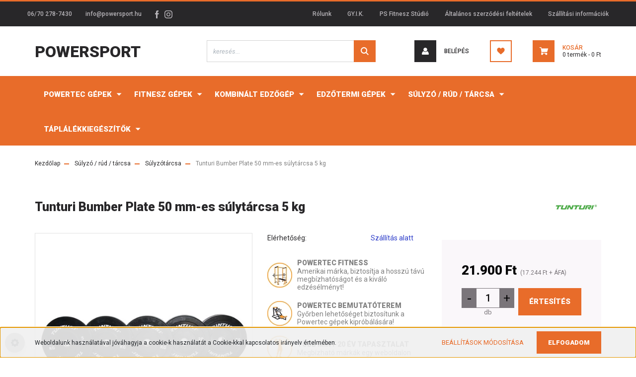

--- FILE ---
content_type: text/html; charset=UTF-8
request_url: https://www.scitecgyor.hu/tunturi-bumber-plate-50-mm-es-sulytarcsa-5-kg-5702
body_size: 19245
content:
<!DOCTYPE html>
<html lang="hu" dir="ltr">
<head>
    <title> Tunturi Bumber Plate 50 mm-es súlytárcsa 5 kg - Súlyzótárcsa</title>
    <meta charset="utf-8">
    <meta name="description" content=" Tunturi Bumber Plate 50 mm-es súlytárcsa 5 kg a Súlyzótárcsa kategóriában - most 21.900 Ft-os áron elérhető. A biztonságos és megbízható üzemelés titka a jól választott edzőgép! Rendelje meg most!">
    <meta name="robots" content="index, follow">
    <link rel="image_src" href="https://powersport.cdn.shoprenter.hu/custom/powersport/image/data/product/Kieg%C3%A9sz%C3%ADt%C5%91k/tunturi_bumber_plate_powersport.jpg.webp?lastmod=1655815483.1596538738">
    <meta property="og:title" content=" Tunturi Bumber Plate 50 mm-es súlytárcsa 5 kg" />
    <meta property="og:type" content="product" />
    <meta property="og:url" content="https://www.scitecgyor.hu/tunturi-bumber-plate-50-mm-es-sulytarcsa-5-kg-5702" />
    <meta property="og:image" content="https://powersport.cdn.shoprenter.hu/custom/powersport/image/cache/w1910h1000/product/Kieg%C3%A9sz%C3%ADt%C5%91k/tunturi_bumber_plate_powersport.jpg.webp?lastmod=1655815483.1596538738" />
    <meta property="og:description" content="Tunturi Bumber Plate 50 mm-es súlytárcsa 5 kg50 mm-es súlytárcsa 5 kg." />
    <link href="https://powersport.cdn.shoprenter.hu/custom/powersport/image/data/icons/logo.png?lastmod=1530731585.1596538738" rel="icon" />
    <link href="https://powersport.cdn.shoprenter.hu/custom/powersport/image/data/icons/logo.png?lastmod=1530731585.1596538738" rel="apple-touch-icon" />
    <base href="https://www.scitecgyor.hu:443" />
    <meta name="google-site-verification" content="xebkpMG_4SV05-PUzICxcSHup0nLLj-GdR7jw47LfZQ" />
<meta name="facebook-domain-verification" content="pu3h3axcbl9n5ccmivqsrwo7e1lmgp" />
<meta name="google-site-verification" content="P1FiELJpSDk78RyCrz3gv8Gp-c5Sc_PpivbtA4Hk06Q" />

    <meta name="viewport" content="width=device-width, initial-scale=1, maximum-scale=1, user-scalable=0">
            <link href="https://www.scitecgyor.hu/tunturi-bumber-plate-50-mm-es-sulytarcsa-5-kg-5702" rel="canonical">
    
            
                <link rel="preconnect" href="https://fonts.googleapis.com">
    <link rel="preconnect" href="https://fonts.gstatic.com" crossorigin>
    <link href="https://fonts.googleapis.com/css2?family=Roboto:ital,wght@0,300;0,400;0,500;0,700;0,900;1,300;1,400;1,500;1,700;1,900&display=swap" rel="stylesheet">
            <link rel="stylesheet" href="https://powersport.cdn.shoprenter.hu/web/compiled/css/fancybox2.css?v=1768982352" media="screen">
            <link rel="stylesheet" href="https://powersport.cdn.shoprenter.hu/custom/powersport/catalog/view/theme/stockholm_global/style/1745914295.1585500970.0.1596533461.css?v=null.1596538738" media="screen">
        <script>
        window.nonProductQuality = 80;
    </script>
    <script src="//ajax.googleapis.com/ajax/libs/jquery/1.10.2/jquery.min.js"></script>
    <script>window.jQuery || document.write('<script src="https://powersport.cdn.shoprenter.hu/catalog/view/javascript/jquery/jquery-1.10.2.min.js?v=1484139539"><\/script>');</script>
    <script type="text/javascript" src="//cdn.jsdelivr.net/npm/slick-carousel@1.8.1/slick/slick.min.js"></script>

                
        
    

    <!--Header JavaScript codes--><script src="https://powersport.cdn.shoprenter.hu/web/compiled/js/base.js?v=1768982351"></script><script src="https://powersport.cdn.shoprenter.hu/web/compiled/js/countdown.js?v=1768982351"></script><script src="https://powersport.cdn.shoprenter.hu/web/compiled/js/fancybox2.js?v=1768982351"></script><script src="https://powersport.cdn.shoprenter.hu/web/compiled/js/before_starter2_head.js?v=1768982351"></script><script src="https://powersport.cdn.shoprenter.hu/web/compiled/js/before_starter2_productpage.js?v=1768982351"></script><script src="https://powersport.cdn.shoprenter.hu/web/compiled/js/nanobar.js?v=1768982351"></script><!--Header jQuery onLoad scripts--><script>window.countdownFormat='%D:%H:%M:%S';var BASEURL='https://www.scitecgyor.hu';Currency={"symbol_left":"","symbol_right":" Ft","decimal_place":0,"decimal_point":",","thousand_point":".","currency":"HUF","value":1};var ShopRenter=ShopRenter||{};ShopRenter.product={"id":5702,"sku":"tunturi_bumber_5","currency":"HUF","unitName":"db","price":21900,"name":" Tunturi Bumber Plate 50 mm-es s\u00falyt\u00e1rcsa 5 kg","brand":"Tunturi","currentVariant":[],"parent":{"id":5702,"sku":"tunturi_bumber_5","unitName":"db","price":21900,"name":" Tunturi Bumber Plate 50 mm-es s\u00falyt\u00e1rcsa 5 kg"}};function setAutoHelpTitles(){$('.autohelp[title]').each(function(){if(!$(this).parents('.aurora-scroll-mode').length){$(this).attr('rel',$(this).attr('title'));$(this).removeAttr('title');$(this).qtip({content:{text:$(this).attr('rel')},hide:{fixed:true},position:{corner:{target:'topMiddle',tooltip:'bottomMiddle'},adjust:{screen:true}},style:{border:{color:'#d10fd1'},background:'#31e07d',width:500}});}});}
$(document).ready(function(){$('.fancybox').fancybox({maxWidth:820,maxHeight:650,afterLoad:function(){wrapCSS=$(this.element).data('fancybox-wrapcss');if(wrapCSS){$('.fancybox-wrap').addClass(wrapCSS);}},helpers:{thumbs:{width:50,height:50}}});$('.fancybox-inline').fancybox({maxWidth:820,maxHeight:650,type:'inline'});setAutoHelpTitles();});$(window).load(function(){var init_relatedproducts_Scroller=function(){$("#relatedproducts .aurora-scroll-click-mode").each(function(){var max=0;$(this).find($(".list_prouctname")).each(function(){var h=$(this).height();max=h>max?h:max;});$(this).find($(".list_prouctname")).each(function(){$(this).height(max);});});$("#relatedproducts .aurora-scroll-click-mode").auroraScroll({autoMode:"click",frameRate:60,speed:2.5,direction:-1,elementClass:"product-snapshot",pauseAfter:false,horizontal:true,visible:1,arrowsPosition:1},function(){initAurora();});}
init_relatedproducts_Scroller();});</script><script src="https://powersport.cdn.shoprenter.hu/web/compiled/js/vue/manifest.bundle.js?v=1768982348"></script><script>var ShopRenter=ShopRenter||{};ShopRenter.onCartUpdate=function(callable){document.addEventListener('cartChanged',callable)};ShopRenter.onItemAdd=function(callable){document.addEventListener('AddToCart',callable)};ShopRenter.onItemDelete=function(callable){document.addEventListener('deleteCart',callable)};ShopRenter.onSearchResultViewed=function(callable){document.addEventListener('AuroraSearchResultViewed',callable)};ShopRenter.onSubscribedForNewsletter=function(callable){document.addEventListener('AuroraSubscribedForNewsletter',callable)};ShopRenter.onCheckoutInitiated=function(callable){document.addEventListener('AuroraCheckoutInitiated',callable)};ShopRenter.onCheckoutShippingInfoAdded=function(callable){document.addEventListener('AuroraCheckoutShippingInfoAdded',callable)};ShopRenter.onCheckoutPaymentInfoAdded=function(callable){document.addEventListener('AuroraCheckoutPaymentInfoAdded',callable)};ShopRenter.onCheckoutOrderConfirmed=function(callable){document.addEventListener('AuroraCheckoutOrderConfirmed',callable)};ShopRenter.onCheckoutOrderPaid=function(callable){document.addEventListener('AuroraOrderPaid',callable)};ShopRenter.onCheckoutOrderPaidUnsuccessful=function(callable){document.addEventListener('AuroraOrderPaidUnsuccessful',callable)};ShopRenter.onProductPageViewed=function(callable){document.addEventListener('AuroraProductPageViewed',callable)};ShopRenter.onMarketingConsentChanged=function(callable){document.addEventListener('AuroraMarketingConsentChanged',callable)};ShopRenter.onCustomerRegistered=function(callable){document.addEventListener('AuroraCustomerRegistered',callable)};ShopRenter.onCustomerLoggedIn=function(callable){document.addEventListener('AuroraCustomerLoggedIn',callable)};ShopRenter.onCustomerUpdated=function(callable){document.addEventListener('AuroraCustomerUpdated',callable)};ShopRenter.onCartPageViewed=function(callable){document.addEventListener('AuroraCartPageViewed',callable)};ShopRenter.customer={"userId":0,"userClientIP":"3.139.86.124","userGroupId":8,"customerGroupTaxMode":"gross","customerGroupPriceMode":"gross_net_tax","email":"","phoneNumber":"","name":{"firstName":"","lastName":""}};ShopRenter.theme={"name":"stockholm_global","family":"stockholm","parent":""};ShopRenter.shop={"name":"powersport","locale":"hu","currency":{"code":"HUF","rate":1},"domain":"powersport.myshoprenter.hu"};ShopRenter.page={"route":"product\/product","queryString":"tunturi-bumber-plate-50-mm-es-sulytarcsa-5-kg-5702"};ShopRenter.formSubmit=function(form,callback){callback();};let loadedAsyncScriptCount=0;function asyncScriptLoaded(position){loadedAsyncScriptCount++;if(position==='body'){if(document.querySelectorAll('.async-script-tag').length===loadedAsyncScriptCount){if(/complete|interactive|loaded/.test(document.readyState)){document.dispatchEvent(new CustomEvent('asyncScriptsLoaded',{}));}else{document.addEventListener('DOMContentLoaded',()=>{document.dispatchEvent(new CustomEvent('asyncScriptsLoaded',{}));});}}}}</script><script type="text/javascript"src="https://powersport.cdn.shoprenter.hu/web/compiled/js/vue/customerEventDispatcher.bundle.js?v=1768982348"></script><!--Custom header scripts--><script id="barat_hud_sr_script">var hst=document.createElement("script");hst.src="//admin.fogyasztobarat.hu/h-api.js";hst.type="text/javascript";hst.setAttribute("data-id","WKIB4C3X");hst.setAttribute("id","fbarat");var hs=document.getElementById("barat_hud_sr_script");hs.parentNode.insertBefore(hst,hs);</script>                
            
            <script>window.dataLayer=window.dataLayer||[];function gtag(){dataLayer.push(arguments)};var ShopRenter=ShopRenter||{};ShopRenter.config=ShopRenter.config||{};ShopRenter.config.googleConsentModeDefaultValue="denied";</script>                        <script type="text/javascript" src="https://powersport.cdn.shoprenter.hu/web/compiled/js/vue/googleConsentMode.bundle.js?v=1768982348"></script>

            <!-- Facebook Pixel Code -->
<script>
 !function(f,b,e,v,n,t,s)
 {if(f.fbq)return;n=f.fbq=function(){n.callMethod?
 n.callMethod.apply(n,arguments):n.queue.push(arguments)};
 if(!f._fbq)f._fbq=n;n.push=n;n.loaded=!0;n.version='2.0';
 n.queue=[];t=b.createElement(e);t.async=!0;
 t.src=v;s=b.getElementsByTagName(e)[0];
 s.parentNode.insertBefore(t,s)}(window, document,'script',
 'https://connect.facebook.net/en_US/fbevents.js');
 fbq('consent', 'revoke');
fbq('init', '530654637650900');
 fbq('track', 'PageView');
document.addEventListener('AuroraProductPageViewed', function(auroraEvent) {
                    fbq('track', 'ViewContent', {
                        content_type: 'product',
                        content_ids: [auroraEvent.detail.product.id.toString()],
                        value: parseFloat(auroraEvent.detail.product.grossUnitPrice),
                        currency: auroraEvent.detail.product.currency
                    }, {
                        eventID: auroraEvent.detail.event.id
                    });
                });
document.addEventListener('AuroraAddedToCart', function(auroraEvent) {
    var fbpId = [];
    var fbpValue = 0;
    var fbpCurrency = '';

    auroraEvent.detail.products.forEach(function(item) {
        fbpValue += parseFloat(item.grossUnitPrice) * item.quantity;
        fbpId.push(item.id);
        fbpCurrency = item.currency;
    });


    fbq('track', 'AddToCart', {
        content_ids: fbpId,
        content_type: 'product',
        value: fbpValue,
        currency: fbpCurrency
    }, {
        eventID: auroraEvent.detail.event.id
    });
})
window.addEventListener('AuroraMarketingCookie.Changed', function(event) {
            let consentStatus = event.detail.isAccepted ? 'grant' : 'revoke';
            if (typeof fbq === 'function') {
                fbq('consent', consentStatus);
            }
        });
</script>
<noscript><img height="1" width="1" style="display:none"
 src="https://www.facebook.com/tr?id=530654637650900&ev=PageView&noscript=1"
/></noscript>
<!-- End Facebook Pixel Code -->
            <!-- Google Tag Manager -->
<script>(function(w,d,s,l,i){w[l]=w[l]||[];w[l].push({'gtm.start':
new Date().getTime(),event:'gtm.js'});var f=d.getElementsByTagName(s)[0],
j=d.createElement(s),dl=l!='dataLayer'?'&l='+l:'';j.async=true;j.src=
'https://www.googletagmanager.com/gtm.js?id='+i+dl;f.parentNode.insertBefore(j,f);
})(window,document,'script','dataLayer','GTM-T2LRRD7G');</script>
<!-- End Google Tag Manager -->
            
            
            
    
</head>

<body id="body" class="page-body product-page-body show-quantity-in-category stockholm_global-body" role="document">
<!--Google Tag Manager(noscript)--><!--Google<!--End Google Tag Manager(noscript)--><div id="fb-root"></div><script>(function(d,s,id){var js,fjs=d.getElementsByTagName(s)[0];if(d.getElementById(id))return;js=d.createElement(s);js.id=id;js.src="//connect.facebook.net/hu_HU/sdk/xfbml.customerchat.js#xfbml=1&version=v2.12&autoLogAppEvents=1";fjs.parentNode.insertBefore(js,fjs);}(document,"script","facebook-jssdk"));</script>
                    

<!-- cached -->    <div class="nanobar-cookie-cog d-flex-center rounded-circle js-hidden-nanobar-button">
        <svg width="16" height="16" viewBox="0 0 24 24" fill="currentColor" xmlns="https://www.w3.org/2000/svg">
    <path d="M23.2736 9.61743L21.5884 9.32688C21.385 8.54237 21.0654 7.78693 20.6586 7.08959L21.6465 5.69492C21.908 5.34625 21.8789 4.8523 21.5593 4.56174L19.4092 2.41162C19.1186 2.09201 18.6247 2.06295 18.276 2.32446L16.8814 3.31235C16.184 2.93462 15.4286 2.61501 14.6731 2.41162L14.3826 0.726392C14.3245 0.290557 13.9467 0 13.5109 0H10.4891C10.0533 0 9.67554 0.290557 9.61743 0.726392L9.32688 2.41162C8.54237 2.61501 7.78693 2.93462 7.08959 3.3414L5.69492 2.35351C5.34625 2.09201 4.8523 2.12107 4.56174 2.44068L2.41162 4.5908C2.09201 4.88136 2.06295 5.3753 2.32446 5.72397L3.31235 7.11864C2.93462 7.81598 2.61501 8.57143 2.41162 9.32688L0.726392 9.61743C0.290557 9.67554 0 10.0533 0 10.4891V13.5109C0 13.9467 0.290557 14.3245 0.726392 14.3826L2.41162 14.6731C2.61501 15.4576 2.93462 16.2131 3.3414 16.9104L2.35351 18.3051C2.09201 18.6538 2.12107 19.1477 2.44068 19.4383L4.5908 21.5884C4.88136 21.908 5.3753 21.937 5.72397 21.6755L7.11864 20.6877C7.81598 21.0654 8.57143 21.385 9.32688 21.5884L9.61743 23.2736C9.67554 23.7094 10.0533 24 10.4891 24H13.5109C13.9467 24 14.3245 23.7094 14.3826 23.2736L14.6731 21.5884C15.4576 21.385 16.2131 21.0654 16.9104 20.6586L18.3051 21.6465C18.6538 21.908 19.1477 21.8789 19.4383 21.5593L21.5884 19.4092C21.908 19.1186 21.937 18.6247 21.6755 18.276L20.6877 16.8814C21.0654 16.184 21.385 15.4286 21.5884 14.6731L23.2736 14.3826C23.7094 14.3245 24 13.9467 24 13.5109V10.4891C24 10.0533 23.7094 9.67554 23.2736 9.61743ZM12 16.7942C9.35593 16.7942 7.20581 14.6441 7.20581 12C7.20581 9.35593 9.35593 7.20581 12 7.20581C14.6441 7.20581 16.7942 9.35593 16.7942 12C16.7942 14.6441 14.6441 16.7942 12 16.7942Z"/>
</svg>

    </div>
<div class="Fixed nanobar js-nanobar-first-login">
    <div class="container nanobar-container">
        <div class="row flex-column flex-sm-row">
            <div class="col-12 col-sm-6 col-lg-8 nanobar-text-cookies align-self-center text-sm-left">
                Weboldalunk használatával jóváhagyja a cookie-k használatát a Cookie-kkal kapcsolatos irányelv értelmében.
            </div>
            <div class="col-12 col-sm-6 col-lg-4 nanobar-buttons m-sm-0 text-center text-sm-right">
                <a href="" class="btn btn-link nanobar-settings-button js-nanobar-settings-button">
                    Beállítások módosítása
                </a>
                <a href="" class="btn btn-primary nanobar-btn js-nanobar-close-cookies" data-button-save-text="Beállítások mentése">
                    Elfogadom
                </a>
            </div>
        </div>
        <div class="nanobar-cookies js-nanobar-cookies flex-column flex-sm-row text-left pt-3 mt-3" style="display: none;">
            <div class="custom-control custom-checkbox">
                <input id="required_cookies" class="custom-control-input" type="checkbox" name="required_cookies" disabled checked/>
                <label for="required_cookies" class="custom-control-label">
                    Szükséges cookie-k
                    <div class="cookies-help-text">
                        Ezek a cookie-k segítenek abban, hogy a webáruház használható és működőképes legyen.
                    </div>
                </label>
            </div>
            <div class="custom-control custom-checkbox">
                <input id="marketing_cookies" class="custom-control-input js-nanobar-marketing-cookies" type="checkbox" name="marketing_cookies"
                         checked />
                <label for="marketing_cookies" class="custom-control-label">
                    Marketing cookie-k
                    <div class="cookies-help-text">
                        Ezeket a cookie-k segítenek abban, hogy az Ön érdeklődési körének megfelelő reklámokat és termékeket jelenítsük meg a webáruházban.
                    </div>
                </label>
            </div>
        </div>
    </div>
</div>

<script>
    (function ($) {
        $(document).ready(function () {
            new AuroraNanobar.FirstLogNanobarCheckbox(jQuery('.js-nanobar-first-login'), 'bottom');
        });
    })(jQuery);
</script>
<!-- /cached -->
<!-- cached --><div class="Fixed nanobar js-nanobar-free-shipping">
    <div class="container nanobar-container">
        <button type="button" class="close js-nanobar-close" aria-label="Close">
            <span aria-hidden="true">&times;</span>
        </button>
        <div class="nanobar-text px-3"></div>
    </div>
</div>

<script>$(document).ready(function(){document.nanobarInstance=new AuroraNanobar.FreeShippingNanobar($('.js-nanobar-free-shipping'),'bottom','500','','1');});</script><!-- /cached -->
                <!-- page-wrap -->

                <div class="page-wrap">
                            
    <header class="sticky-header d-none d-lg-block">
                    <div class="header-top-line">
                <div class="container">
                    <div class="header-top d-flex">
                        <div class="header-top-left d-flex align-items-center">
                                <div id="section-header_contact_stockholm" class="section-wrapper ">
    
    <div class="module content-module section-module section-contact header-section-contact shoprenter-section">
    <div class="module-body section-module-body">
        <div class="contact-wrapper-box d-flex">
                            <div class="header-contact-col header-contact-phone">
                    <a class="header-contact-link" href="tel:06/70 278-7430">
                        06/70 278-7430
                    </a>
                </div>
                                        <div class="header-contact-col header-contact-mail">
                    <a class="header-contact-link" href="mailto:info@powersport.hu">info@powersport.hu</a>
                </div>
                        <div class="header-contact-social-box">
                                    <a class="header-contact-link" class="header-social-link" target="_blank" href="https://www.facebook.com/powersportgyor">
                        <i>
                            <svg width="8" height="16" viewBox="0 0 12 24" fill="currentColor" xmlns="https://www.w3.org/2000/svg">
    <path d="M7.5 8.25V5.25C7.5 4.422 8.172 3.75 9 3.75H10.5V0H7.5C5.0145 0 3 2.0145 3 4.5V8.25H0V12H3V24H7.5V12H10.5L12 8.25H7.5Z"/>
</svg>
                        </i>
                    </a>
                                                    <a class="header-contact-link" class="header-social-link" target="_blank" href="https://www.instagram.com/powersport_hu">
                        <i>
                            <svg width="16" height="16" viewBox="0 0 16 16" fill="currentColor" xmlns="https://www.w3.org/2000/svg">
    <path d="M11 0H5C2.239 0 0 2.239 0 5V11C0 13.761 2.239 16 5 16H11C13.761 16 16 13.761 16 11V5C16 2.239 13.761 0 11 0ZM14.5 11C14.5 12.93 12.93 14.5 11 14.5H5C3.07 14.5 1.5 12.93 1.5 11V5C1.5 3.07 3.07 1.5 5 1.5H11C12.93 1.5 14.5 3.07 14.5 5V11Z"/>
    <path d="M8 4C5.791 4 4 5.791 4 8C4 10.209 5.791 12 8 12C10.209 12 12 10.209 12 8C12 5.791 10.209 4 8 4ZM8 10.5C6.622 10.5 5.5 9.378 5.5 8C5.5 6.621 6.622 5.5 8 5.5C9.378 5.5 10.5 6.621 10.5 8C10.5 9.378 9.378 10.5 8 10.5Z"/>
    <path d="M12.3 4.233C12.5944 4.233 12.833 3.99437 12.833 3.7C12.833 3.40563 12.5944 3.167 12.3 3.167C12.0056 3.167 11.767 3.40563 11.767 3.7C11.767 3.99437 12.0056 4.233 12.3 4.233Z"/>
</svg>

                        </i>
                    </a>
                                                                            </div>
        </div>
    </div>
</div>


</div>

                        </div>
                        <div class="header-top-right d-flex ml-auto">
                            <!-- cached -->
    <ul class="nav headermenu-list">
                    <li class="nav-item">
                <a class="nav-link" href="https://www.scitecgyor.hu/rolunk_bemutatoterem"
                    target="_self"
                                        title="Rólunk"
                >
                    Rólunk
                </a>
                            </li>
                    <li class="nav-item">
                <a class="nav-link" href="https://www.scitecgyor.hu/gyik-30"
                    target="_self"
                                        title="GY.I.K."
                >
                    GY.I.K.
                </a>
                            </li>
                    <li class="nav-item">
                <a class="nav-link" href="https://www.scitecgyor.hu/ps-fitnesz-studio"
                    target="_self"
                                        title="PS Fitnesz Stúdió"
                >
                    PS Fitnesz Stúdió
                </a>
                            </li>
                    <li class="nav-item">
                <a class="nav-link" href="https://www.scitecgyor.hu/aszf"
                    target="_self"
                                        title="Általános szerződési feltételek"
                >
                    Általános szerződési feltételek
                </a>
                            </li>
                    <li class="nav-item">
                <a class="nav-link" href="https://www.scitecgyor.hu/szallitas_6"
                    target="_self"
                                        title="Szállítási információk"
                >
                    Szállítási információk
                </a>
                            </li>
            </ul>
    <!-- /cached -->
                            <div class="header-language-currencies d-flex align-items-center">
                                
                                
                            </div>
                        </div>
                    </div>
                </div>
            </div>
            <div class="header-middle-line">
                <div class="container">
                    <div class="header-middle d-flex justify-content-between">
                        <!-- cached -->
    <a class="navbar-brand" href="/">Powersport</a>
<!-- /cached -->
                                                    
<div class="dropdown search-module d-flex">
    <div class="input-group">
        <input class="form-control disableAutocomplete" type="text" placeholder="keresés..." value=""
               id="filter_keyword" 
               onclick="this.value=(this.value==this.defaultValue)?'':this.value;"/>
        <div class="input-group-append">
            <button class="btn btn-primary" onclick="moduleSearch();">
                <svg width="16" height="16" viewBox="0 0 24 24" fill="currentColor" xmlns="https://www.w3.org/2000/svg">
    <path d="M17.6125 15.4913C18.7935 13.8785 19.4999 11.8975 19.4999 9.74998C19.4999 4.37403 15.1259 0 9.74993 0C4.37398 0 0 4.37403 0 9.74998C0 15.1259 4.37403 19.5 9.74998 19.5C11.8975 19.5 13.8787 18.7934 15.4915 17.6124L21.8789 23.9999L24 21.8788C24 21.8787 17.6125 15.4913 17.6125 15.4913ZM9.74998 16.4999C6.02782 16.4999 3.00001 13.4721 3.00001 9.74998C3.00001 6.02782 6.02782 3.00001 9.74998 3.00001C13.4721 3.00001 16.5 6.02782 16.5 9.74998C16.5 13.4721 13.4721 16.4999 9.74998 16.4999Z"/>
</svg>

            </button>
        </div>
    </div>

    <input type="hidden" id="filter_description" value="0"/>
    <input type="hidden" id="search_shopname" value="powersport"/>
    <div id="results" class="dropdown-menu search-results p-0"></div>
</div>



                                                <!-- cached -->
    <ul class="nav login-list">
                    <li class="nav-item nav-item-login">
                <a class="nav-link d-flex align-items-center header-middle-link" href="index.php?route=account/login" title="Belépés">
                    <span class="btn d-flex justify-content-center align-items-center nav-item-login-icon header-icon-box">
                        <svg width="14" height="14" viewBox="0 0 24 24" fill="currentColor" xmlns="https://www.w3.org/2000/svg">
    <path d="M18.3622 11.696C16.8819 13.6134 14.6142 14.8278 12 14.8278C9.44882 14.8278 7.11811 13.6134 5.63779 11.696C2.20472 13.901 0 17.7358 0 21.986C0 23.1364 0.88189 23.9992 1.98425 23.9992H21.9843C23.1181 24.0312 24 23.0725 24 21.986C24 17.7358 21.7953 13.8691 18.3622 11.696Z"/>
    <path d="M12 0C8.40945 0 5.51181 2.97194 5.51181 6.58301C5.51181 10.226 8.44094 13.166 12 13.166C15.5591 13.166 18.4882 10.258 18.4882 6.58301C18.4882 2.90803 15.5906 0 12 0Z"/>
</svg>

                    </span>
                    <span class="d-flex login-item-title">
                        Belépés
                    </span>
                </a>
            </li>
            <li class="nav-item nav-item-register d-none">
                <a class="nav-link" href="index.php?route=account/create" title="Regisztráció">
                    Regisztráció
                </a>
            </li>
            </ul>
<!-- /cached -->
                        <hx:include src="/_fragment?_path=_format%3Dhtml%26_locale%3Den%26_controller%3Dmodule%252Fwishlist&amp;_hash=CKycs5vpiBMRf2%2FIqP4%2FCieXlOj37C%2FjSfd6NY3KSV8%3D"></hx:include>
                        <div id="js-cart" class="d-md-flex align-items-md-center">
                            <hx:include src="/_fragment?_path=_format%3Dhtml%26_locale%3Den%26_controller%3Dmodule%252Fcart&amp;_hash=XKvDC8Q25%2Bqm%2FN5x4HEh6DSNO8XqF1zVRThU4mHwVa8%3D"></hx:include>
                        </div>
                    </div>
                </div>
            </div>
            <div class="header-bottom-line">
                <div class="container">
                    <div class="header-bottom">
                        <nav class="navbar navbar-expand-lg justify-content-between">
                            


                    
            <div id="module_category_wrapper" class="module-category-wrapper">
    
    <div id="category" class="module content-module header-position category-module" >
                <div class="module-body">
                        <div id="category-nav">
            


<ul class="nav nav-pills category category-menu sf-menu sf-horizontal cached">
    <li id="cat_748" class="nav-item item category-list module-list parent even">
    <a href="https://www.scitecgyor.hu/powertec-gepek-748" class="nav-link">
        <span>Powertec Gépek</span>
    </a>
            <ul class="nav flex-column children"><li id="cat_749" class="nav-item item category-list module-list even">
    <a href="https://www.scitecgyor.hu/powertec-gepek-748/alap-gepek-749" class="nav-link">
        <span>Alap Gépek</span>
    </a>
    </li><li id="cat_750" class="nav-item item category-list module-list odd">
    <a href="https://www.scitecgyor.hu/powertec-gepek-748/keretek-750" class="nav-link">
        <span>Keretek</span>
    </a>
    </li><li id="cat_751" class="nav-item item category-list module-list even">
    <a href="https://www.scitecgyor.hu/powertec-gepek-748/labgepek-751" class="nav-link">
        <span>Lábgépek</span>
    </a>
    </li><li id="cat_752" class="nav-item item category-list module-list odd">
    <a href="https://www.scitecgyor.hu/powertec-gepek-748/padok-752" class="nav-link">
        <span>Padok</span>
    </a>
    </li><li id="cat_753" class="nav-item item category-list module-list even">
    <a href="https://www.scitecgyor.hu/powertec-gepek-748/kiegeszitok-753" class="nav-link">
        <span>Kiegészítők</span>
    </a>
    </li><li id="cat_754" class="nav-item item category-list module-list odd">
    <a href="https://www.scitecgyor.hu/powertec-gepek-748/sulytarto-allvanyok-754" class="nav-link">
        <span>Súlytartó állványok</span>
    </a>
    </li><li id="cat_806" class="nav-item item category-list module-list even">
    <a href="https://www.scitecgyor.hu/powertec-gepek-748/alkatreszek-es-csatlakozok-806" class="nav-link">
        <span>Alkatrészek és csatlakozók</span>
    </a>
    </li></ul>
    </li><li id="cat_760" class="nav-item item category-list module-list parent odd">
    <a href="https://www.scitecgyor.hu/fitnesz-gepek-760" class="nav-link">
        <span>Fitnesz Gépek</span>
    </a>
            <ul class="nav flex-column children"><li id="cat_21" class="nav-item item category-list module-list even">
    <a href="https://www.scitecgyor.hu/fitnesz-gepek-760/futopad-21" class="nav-link">
        <span>Futópad</span>
    </a>
    </li><li id="cat_26" class="nav-item item category-list module-list odd">
    <a href="https://www.scitecgyor.hu/fitnesz-gepek-760/ellipszisjarosifuto-26" class="nav-link">
        <span>Ellipszisjáró / sífutó</span>
    </a>
    </li><li id="cat_276" class="nav-item item category-list module-list even">
    <a href="https://www.scitecgyor.hu/fitnesz-gepek-760/szobakerekparergometer-276" class="nav-link">
        <span>Szobakerékpár / ergométer</span>
    </a>
    </li><li id="cat_30" class="nav-item item category-list module-list odd">
    <a href="https://www.scitecgyor.hu/fitnesz-gepek-760/evezogep-30" class="nav-link">
        <span>Evezőgép</span>
    </a>
    </li><li id="cat_151" class="nav-item item category-list module-list even">
    <a href="https://www.scitecgyor.hu/fitnesz-gepek-760/spinning-151" class="nav-link">
        <span>Spinning</span>
    </a>
    </li><li id="cat_41" class="nav-item item category-list module-list odd">
    <a href="https://www.scitecgyor.hu/fitnesz-gepek-760/lepcsozogep-41" class="nav-link">
        <span>Lépcsőzőgép</span>
    </a>
    </li></ul>
    </li><li id="cat_44" class="nav-item item category-list module-list parent even">
    <a href="https://www.scitecgyor.hu/kombinaltedzogep-44" class="nav-link">
        <span>Kombinált edzőgép</span>
    </a>
            <ul class="nav flex-column children"><li id="cat_366" class="nav-item item category-list module-list even">
    <a href="https://www.scitecgyor.hu/kombinaltedzogep-44/lapsulyos-366" class="nav-link">
        <span>Lapsúlyos</span>
    </a>
    </li><li id="cat_367" class="nav-item item category-list module-list odd">
    <a href="https://www.scitecgyor.hu/kombinaltedzogep-44/tarcsasulyos-367" class="nav-link">
        <span>Tárcsasúlyos</span>
    </a>
    </li><li id="cat_275" class="nav-item item category-list module-list parent even">
    <a href="https://www.scitecgyor.hu/kombinaltedzogep-44/edzopad-275" class="nav-link">
        <span>Edzőpad</span>
    </a>
            <ul class="nav flex-column children"><li id="cat_762" class="nav-item item category-list module-list even">
    <a href="https://www.scitecgyor.hu/kombinaltedzogep-44/edzopad-275/padok-762" class="nav-link">
        <span>Padok</span>
    </a>
    </li><li id="cat_213" class="nav-item item category-list module-list odd">
    <a href="https://www.scitecgyor.hu/kombinaltedzogep-44/edzopad-275/haspadhatpad-213" class="nav-link">
        <span>Haspad / hátpad</span>
    </a>
    </li><li id="cat_671" class="nav-item item category-list module-list even">
    <a href="https://www.scitecgyor.hu/kombinaltedzogep-44/edzopad-275/fekvenyomo-pad-671" class="nav-link">
        <span>Fekvenyomó pad</span>
    </a>
    </li></ul>
    </li><li id="cat_673" class="nav-item item category-list module-list odd">
    <a href="https://www.scitecgyor.hu/kombinaltedzogep-44/erokeret-673" class="nav-link">
        <span>Erőkeret</span>
    </a>
    </li><li id="cat_674" class="nav-item item category-list module-list even">
    <a href="https://www.scitecgyor.hu/kombinaltedzogep-44/keresztcsiga-674" class="nav-link">
        <span>Keresztcsiga</span>
    </a>
    </li><li id="cat_675" class="nav-item item category-list module-list odd">
    <a href="https://www.scitecgyor.hu/kombinaltedzogep-44/huzodzkodo-tolodzkodo-allvany-675" class="nav-link">
        <span>Húzódzkodó/Tolódzkodó állvány</span>
    </a>
    </li><li id="cat_672" class="nav-item item category-list module-list even">
    <a href="https://www.scitecgyor.hu/kombinaltedzogep-44/szabadsulyos-gep-672" class="nav-link">
        <span>Szabadsúlyos gép</span>
    </a>
    </li></ul>
    </li><li id="cat_761" class="nav-item item category-list module-list parent odd">
    <a href="https://www.scitecgyor.hu/edzotermi-gepek-761" class="nav-link">
        <span>Edzőtermi Gépek</span>
    </a>
            <ul class="nav flex-column children"><li id="cat_269" class="nav-item item category-list module-list parent even">
    <a href="https://www.scitecgyor.hu/edzotermi-gepek-761/edzotermisulyzosgep-269" class="nav-link">
        <span>Edzőtermi súlyzós gép</span>
    </a>
            <ul class="nav flex-column children"><li id="cat_807" class="nav-item item category-list module-list even">
    <a href="https://www.scitecgyor.hu/edzotermi-gepek-761/edzotermisulyzosgep-269/edzotermilapsulyosgep" class="nav-link">
        <span>Edzőtermi lapsúlyos gépek</span>
    </a>
    </li><li id="cat_808" class="nav-item item category-list module-list odd">
    <a href="https://www.scitecgyor.hu/edzotermi-gepek-761/edzotermisulyzosgep-269/edzotermitarcsasulyosgepek" class="nav-link">
        <span>Edzőtermi tárcsasúlyos gépek</span>
    </a>
    </li><li id="cat_816" class="nav-item item category-list module-list even">
    <a href="https://www.scitecgyor.hu/edzotermi-gepek-761/edzotermisulyzosgep-269/edzotermi-erokeretek" class="nav-link">
        <span>Edzőtermi erőkeretek</span>
    </a>
    </li><li id="cat_817" class="nav-item item category-list module-list odd">
    <a href="https://www.scitecgyor.hu/edzotermi-gepek-761/edzotermisulyzosgep-269/edzotermi-keresztcsigak" class="nav-link">
        <span>Edzőtermi keresztcsigák</span>
    </a>
    </li><li id="cat_809" class="nav-item item category-list module-list parent even">
    <a href="https://www.scitecgyor.hu/edzotermi-gepek-761/edzotermisulyzosgep-269/edzotermipadok" class="nav-link">
        <span>Edzőtermi padok </span>
    </a>
            <ul class="nav flex-column children"><li id="cat_813" class="nav-item item category-list module-list even">
    <a href="https://www.scitecgyor.hu/edzotermi-gepek-761/edzotermisulyzosgep-269/edzotermipadok/edzotermifekvenyomopadok" class="nav-link">
        <span>Edzőtermi fekvenyomó padok </span>
    </a>
    </li><li id="cat_811" class="nav-item item category-list module-list odd">
    <a href="https://www.scitecgyor.hu/edzotermi-gepek-761/edzotermisulyzosgep-269/edzotermipadok/edzotermi-sima-padok-811" class="nav-link">
        <span>Edzőtermi haspadok / mélyhát padok</span>
    </a>
    </li><li id="cat_812" class="nav-item item category-list module-list even">
    <a href="https://www.scitecgyor.hu/edzotermi-gepek-761/edzotermisulyzosgep-269/edzotermipadok/edzotermi-egyeb-padok" class="nav-link">
        <span>Edzőtermi egyéb padok</span>
    </a>
    </li></ul>
    </li><li id="cat_810" class="nav-item item category-list module-list odd">
    <a href="https://www.scitecgyor.hu/edzotermi-gepek-761/edzotermisulyzosgep-269/edzotermitartokesallvanyok" class="nav-link">
        <span>Edzőtermi tartók és állványok</span>
    </a>
    </li></ul>
    </li><li id="cat_300" class="nav-item item category-list module-list parent odd">
    <a href="https://www.scitecgyor.hu/edzotermi-gepek-761/edzotermikardiogep-300" class="nav-link">
        <span>Edzőtermi kardio gép</span>
    </a>
            <ul class="nav flex-column children"><li id="cat_337" class="nav-item item category-list module-list even">
    <a href="https://www.scitecgyor.hu/edzotermi-gepek-761/edzotermikardiogep-300/edzotermifutopadok-337" class="nav-link">
        <span>Edzőtermi futópadok</span>
    </a>
    </li><li id="cat_340" class="nav-item item category-list module-list odd">
    <a href="https://www.scitecgyor.hu/edzotermi-gepek-761/edzotermikardiogep-300/edzotermielliptikak-340" class="nav-link">
        <span>Edzőtermi elliptikák</span>
    </a>
    </li><li id="cat_343" class="nav-item item category-list module-list even">
    <a href="https://www.scitecgyor.hu/edzotermi-gepek-761/edzotermikardiogep-300/edzotermikerekparok-343" class="nav-link">
        <span>Edzőtermi kerékpárok</span>
    </a>
    </li><li id="cat_346" class="nav-item item category-list module-list odd">
    <a href="https://www.scitecgyor.hu/edzotermi-gepek-761/edzotermikardiogep-300/edzotermispinning-346" class="nav-link">
        <span>Edzőtermi spinning</span>
    </a>
    </li><li id="cat_350" class="nav-item item category-list module-list even">
    <a href="https://www.scitecgyor.hu/edzotermi-gepek-761/edzotermikardiogep-300/edzotermitaposok-350" class="nav-link">
        <span>Edzőtermi taposók</span>
    </a>
    </li><li id="cat_814" class="nav-item item category-list module-list odd">
    <a href="https://www.scitecgyor.hu/edzotermi-gepek-761/edzotermikardiogep-300/edzotermievezopadok" class="nav-link">
        <span>Edzőtermi evezőpadok</span>
    </a>
    </li></ul>
    </li><li id="cat_815" class="nav-item item category-list module-list even">
    <a href="https://www.scitecgyor.hu/edzotermi-gepek-761/edzotermifunkcionalisescrossfitallvanyok" class="nav-link">
        <span>Edzőtermi funkcionális és crossfit állványok</span>
    </a>
    </li></ul>
    </li><li id="cat_287" class="nav-item item category-list module-list parent even">
    <a href="https://www.scitecgyor.hu/sulyzorudtarcsa-287" class="nav-link">
        <span>Súlyzó / rúd / tárcsa</span>
    </a>
            <ul class="nav flex-column children"><li id="cat_289" class="nav-item item category-list module-list even">
    <a href="https://www.scitecgyor.hu/sulyzorudtarcsa-287/rudak-289" class="nav-link">
        <span>Rúd, rúdtartó</span>
    </a>
    </li><li id="cat_290" class="nav-item item category-list module-list odd">
    <a href="https://www.scitecgyor.hu/sulyzorudtarcsa-287/tarcsak-290" class="nav-link">
        <span>Súlyzótárcsa</span>
    </a>
    </li><li id="cat_288" class="nav-item item category-list module-list even">
    <a href="https://www.scitecgyor.hu/sulyzorudtarcsa-287/sulyzok-288" class="nav-link">
        <span>Súlyzótartó állvány</span>
    </a>
    </li><li id="cat_610" class="nav-item item category-list module-list odd">
    <a href="https://www.scitecgyor.hu/sulyzorudtarcsa-287/sulyszettek-610" class="nav-link">
        <span>Súlyszettek</span>
    </a>
    </li><li id="cat_291" class="nav-item item category-list module-list even">
    <a href="https://www.scitecgyor.hu/sulyzorudtarcsa-287/kiegeszitok-291" class="nav-link">
        <span>Fogantyú</span>
    </a>
    </li><li id="cat_744" class="nav-item item category-list module-list odd">
    <a href="https://www.scitecgyor.hu/sulyzorudtarcsa-287/kiegeszitok" class="nav-link">
        <span>Kiegészítők</span>
    </a>
    </li></ul>
    </li><li id="cat_820" class="nav-item item category-list module-list parent odd">
    <a href="https://www.scitecgyor.hu/gal-vitaminok" class="nav-link">
        <span>Táplálékkiegészítők</span>
    </a>
            <ul class="nav flex-column children"><li id="cat_824" class="nav-item item category-list module-list even">
    <a href="https://www.scitecgyor.hu/gal-vitaminok/gal-termekek" class="nav-link">
        <span>GAL</span>
    </a>
    </li><li id="cat_825" class="nav-item item category-list module-list odd">
    <a href="https://www.scitecgyor.hu/gal-vitaminok/swanson" class="nav-link">
        <span>SWANSON</span>
    </a>
    </li><li id="cat_763" class="nav-item item category-list module-list parent even">
    <a href="https://www.scitecgyor.hu/gal-vitaminok/taplalekkiegeszitok" class="nav-link">
        <span>Scitec</span>
    </a>
            <ul class="nav flex-column children"><li id="cat_805" class="nav-item item category-list module-list even">
    <a href="https://www.scitecgyor.hu/gal-vitaminok/taplalekkiegeszitok/akciok-805" class="nav-link">
        <span>AKCIÓK</span>
    </a>
    </li><li id="cat_764" class="nav-item item category-list module-list odd">
    <a href="https://www.scitecgyor.hu/gal-vitaminok/taplalekkiegeszitok/feherjek-764" class="nav-link">
        <span>Fehérjék</span>
    </a>
    </li><li id="cat_781" class="nav-item item category-list module-list even">
    <a href="https://www.scitecgyor.hu/gal-vitaminok/taplalekkiegeszitok/protein-szeletek-781" class="nav-link">
        <span>Energia és Protein Szeletek</span>
    </a>
    </li><li id="cat_782" class="nav-item item category-list module-list odd">
    <a href="https://www.scitecgyor.hu/gal-vitaminok/taplalekkiegeszitok/izomtomeg-novelo-turmixok-szenhidratot-is-tartalmazo-formulak" class="nav-link">
        <span>Izomtömeg-Növelő Turmixok</span>
    </a>
    </li><li id="cat_786" class="nav-item item category-list module-list even">
    <a href="https://www.scitecgyor.hu/gal-vitaminok/taplalekkiegeszitok/testsuly-kontroll-formulak-786" class="nav-link">
        <span>Testsúly-kontroll formulák</span>
    </a>
    </li><li id="cat_787" class="nav-item item category-list module-list odd">
    <a href="https://www.scitecgyor.hu/gal-vitaminok/taplalekkiegeszitok/kreatinok-787" class="nav-link">
        <span>Kreatinok</span>
    </a>
    </li><li id="cat_788" class="nav-item item category-list module-list even">
    <a href="https://www.scitecgyor.hu/gal-vitaminok/taplalekkiegeszitok/vitaminok-es-asvanyi-anyagok-788" class="nav-link">
        <span>Vitaminok és ásványi anyagok</span>
    </a>
    </li><li id="cat_789" class="nav-item item category-list module-list odd">
    <a href="https://www.scitecgyor.hu/gal-vitaminok/taplalekkiegeszitok/aminosavak-789" class="nav-link">
        <span>Aminosavak</span>
    </a>
    </li><li id="cat_790" class="nav-item item category-list module-list even">
    <a href="https://www.scitecgyor.hu/gal-vitaminok/taplalekkiegeszitok/bcaa-k" class="nav-link">
        <span>BCAA-k</span>
    </a>
    </li><li id="cat_791" class="nav-item item category-list module-list odd">
    <a href="https://www.scitecgyor.hu/gal-vitaminok/taplalekkiegeszitok/glutaminok" class="nav-link">
        <span>Glutaminok</span>
    </a>
    </li><li id="cat_792" class="nav-item item category-list module-list even">
    <a href="https://www.scitecgyor.hu/gal-vitaminok/taplalekkiegeszitok/edzes-elotti-formulak" class="nav-link">
        <span>Edzés előtti formulák</span>
    </a>
    </li><li id="cat_793" class="nav-item item category-list module-list odd">
    <a href="https://www.scitecgyor.hu/gal-vitaminok/taplalekkiegeszitok/hardcore-termekek" class="nav-link">
        <span>Hardcore termékek</span>
    </a>
    </li><li id="cat_794" class="nav-item item category-list module-list even">
    <a href="https://www.scitecgyor.hu/gal-vitaminok/taplalekkiegeszitok/specialis-termekek" class="nav-link">
        <span>Speciális termékek</span>
    </a>
    </li><li id="cat_795" class="nav-item item category-list module-list odd">
    <a href="https://www.scitecgyor.hu/gal-vitaminok/taplalekkiegeszitok/funkcionalis-elelmiszerek" class="nav-link">
        <span>Funkcionális élelmiszerek</span>
    </a>
    </li><li id="cat_796" class="nav-item item category-list module-list even">
    <a href="https://www.scitecgyor.hu/gal-vitaminok/taplalekkiegeszitok/glukozamin-es-kondroitin-tartalmu-termekek" class="nav-link">
        <span>Glükozamin és kondroitin tartalmú termékek</span>
    </a>
    </li><li id="cat_819" class="nav-item item category-list module-list odd">
    <a href="https://www.scitecgyor.hu/gal-vitaminok/taplalekkiegeszitok/sportruhazat-819" class="nav-link">
        <span>Sportruházat</span>
    </a>
    </li><li id="cat_804" class="nav-item item category-list module-list even">
    <a href="https://www.scitecgyor.hu/gal-vitaminok/taplalekkiegeszitok/egyeb-kiegeszitok" class="nav-link">
        <span>Kiegészítők</span>
    </a>
    </li></ul>
    </li></ul>
    </li>
</ul>

<script>$(function(){$("ul.category").superfish({animation:{opacity:'show'},popUpSelector:"ul.category,ul.children,.js-subtree-dropdown",delay:400,speed:'normal',hoverClass:'js-sf-hover'});});</script>        </div>
            </div>
                                </div>
    
            </div>
    
                        </nav>
                    </div>
                </div>
            </div>
            </header>

            
            <main class="has-sticky">
                            
    
    <div class="container">
                <nav aria-label="breadcrumb">
        <ol class="breadcrumb" itemscope itemtype="https://schema.org/BreadcrumbList">
                            <li class="breadcrumb-item"  itemprop="itemListElement" itemscope itemtype="https://schema.org/ListItem">
                                            <a itemprop="item" href="https://www.scitecgyor.hu">
                            <span itemprop="name">Kezdőlap</span>
                        </a>
                    
                    <meta itemprop="position" content="1" />
                </li>
                            <li class="breadcrumb-item"  itemprop="itemListElement" itemscope itemtype="https://schema.org/ListItem">
                                            <a itemprop="item" href="https://www.scitecgyor.hu/sulyzorudtarcsa-287">
                            <span itemprop="name">Súlyzó / rúd / tárcsa</span>
                        </a>
                    
                    <meta itemprop="position" content="2" />
                </li>
                            <li class="breadcrumb-item"  itemprop="itemListElement" itemscope itemtype="https://schema.org/ListItem">
                                            <a itemprop="item" href="https://www.scitecgyor.hu/sulyzorudtarcsa-287/tarcsak-290">
                            <span itemprop="name">Súlyzótárcsa</span>
                        </a>
                    
                    <meta itemprop="position" content="3" />
                </li>
                            <li class="breadcrumb-item active" aria-current="page" itemprop="itemListElement" itemscope itemtype="https://schema.org/ListItem">
                                            <span itemprop="name"> Tunturi Bumber Plate 50 mm-es súlytárcsa 5 kg</span>
                    
                    <meta itemprop="position" content="4" />
                </li>
                    </ol>
    </nav>


        <div class="row">
            <section class="col one-column-content">
                <div class="flypage" itemscope itemtype="//schema.org/Product">
                                            <div class="page-head">
                                                    </div>
                    
                                            <div class="page-body">
                                <section class="product-page-top">
        <div class="product-page-top-name-manufacturer d-lg-flex justify-content-lg-between">
            <h1 class="page-head-title product-page-head-title position-relative">
                <span class="product-page-product-name" itemprop="name"> Tunturi Bumber Plate 50 mm-es súlytárcsa 5 kg</span>
                            </h1>
                            <span class="product-name-manufacturer-box">
                                            <a href="https://www.scitecgyor.hu/tunturi-m-20" class="product-page-top-manufacturer-link">
                            <img src="https://powersport.cdn.shoprenter.hu/custom/powersport/image/data/icons/tunturi.jpg.webp?v=null.1596538738"
                                 class="product-page-top-manufacturer-img img-fluid"
                                 alt="Tunturi"
                                 style="max-width: 140px;max-height:60px"
                            />
                        </a>
                    
                </span>
            
        </div>
        <form action="https://www.scitecgyor.hu/index.php?route=checkout/cart" method="post" enctype="multipart/form-data" id="product">
                            <div class="product-sticky-wrapper">
    <div class="container">
        <div class="row">
            <div class="product-sticky-image">
                <img src="https://powersport.cdn.shoprenter.hu/custom/powersport/image/data/product/Kieg%C3%A9sz%C3%ADt%C5%91k/tunturi_bumber_plate_powersport.jpg.webp?lastmod=1655815483.1596538738" />
            </div>
            <div class="product-sticky-name-and-links d-flex flex-column justify-content-center align-items-start">
                <div class="product-sticky-name">
                     Tunturi Bumber Plate 50 mm-es súlytárcsa 5 kg
                </div>
            </div>
                            <div class="product-page-right-box product-page-price-wrapper" itemprop="offers" itemscope itemtype="//schema.org/Offer">
        <div class="product-page-price-line">
        <div class="product-page-price-line-inner">
                        <span class="product-price product-page-price">21.900 Ft</span>
                            <span class="postfix"> (17.244 Ft + ÁFA)</span>
                    </div>
                <meta itemprop="price" content="21900"/>
        <meta itemprop="priceValidUntil" content="2027-01-21"/>
        <meta itemprop="pricecurrency" content="HUF"/>
        <meta itemprop="category" content="Súlyzótárcsa"/>
        <link itemprop="url" href="https://www.scitecgyor.hu/tunturi-bumber-plate-50-mm-es-sulytarcsa-5-kg-5702"/>
        <link itemprop="availability" href="http://schema.org/OutOfStock"/>
    </div>
        </div>
                        <div class="product-addtocart">
    <div class="product-addtocart-wrapper">
        <div class="product_table_quantity"><span class="quantity-text">Menny.:</span><input class="quantity_to_cart quantity-to-cart" type="number" min="1" step="1" name="quantity" aria-label="quantity input"value="1"/><span class="quantity-name-text">db</span></div><div class="product_table_addtocartbtn"><a rel="nofollow, noindex" href="https://www.scitecgyor.hu/index.php?route=waitinglist/waitinglist&product_id=5702&quantity=1" data-product-id="5702" data-name=" Tunturi Bumber Plate 50 mm-es súlytárcsa 5 kg" data-price="21900.000015" data-quantity-name="db" data-price-without-currency="21900.00" data-currency="HUF" data-product-sku="tunturi_bumber_5" data-brand="Tunturi"data-fancybox-group ="669efb174b576d40" id="add_to_cart" class="notify-request fancybox fancybox.ajax button btn btn-primary button-add-to-cart"><span>Értesítés</span></a></div>
        <div>
            <input type="hidden" name="product_id" value="5702"/>
            <input type="hidden" name="product_collaterals" value=""/>
            <input type="hidden" name="product_addons" value=""/>
            <input type="hidden" name="redirect" value="https://www.scitecgyor.hu/index.php?route=product/product&amp;product_id=5702"/>
                    </div>
    </div>
    <div class="text-minimum-wrapper small text-muted">
                    </div>
</div>
<script>
    if ($('.notify-request').length) {
        $('#body').on('keyup keypress', '.quantity_to_cart.quantity-to-cart', function (e) {
            if (e.which === 13) {
                return false;
            }
        });
    }

    $(function () {
        $(window).on('beforeunload', function () {
            $('a.button-add-to-cart:not(.disabled)').removeAttr('href').addClass('disabled button-disabled');
        });
    });
</script>
    <script>
        (function () {
            var clicked = false;
            var loadingClass = 'cart-loading';

            $('#add_to_cart').click(function clickFixed(event) {
                if (clicked === true) {
                    return false;
                }

                if (window.AjaxCart === undefined) {
                    var $this = $(this);
                    clicked = true;
                    $this.addClass(loadingClass);
                    event.preventDefault();

                    $(document).on('cart#listener-ready', function () {
                        clicked = false;
                        event.target.click();
                        $this.removeClass(loadingClass);
                    });
                }
            });
        })();
    </script>

                    </div>
    </div>
</div>

<script>
(function () {
    document.addEventListener('DOMContentLoaded', function () {
        var scrolling = false;
        var getElementRectangle = function(selector) {
            if(document.querySelector(selector)) {
                return document.querySelector(selector).getBoundingClientRect();
            }
            return false;
        };
        document.addEventListener("scroll", function() {
            scrolling = true;
        });

        setInterval(function () {
            if (scrolling) {
                scrolling = false;
                var productChildrenTable = getElementRectangle('#product-children-table');
                var productContentColumns = getElementRectangle('.product-content-columns');
                var productCartBox = getElementRectangle('.product-cart-box');

                var showStickyBy = false;
                if (productContentColumns) {
                    showStickyBy = productContentColumns.bottom;
                }

                if (productCartBox) {
                    showStickyBy = productCartBox.bottom;
                }

                if (productChildrenTable) {
                    showStickyBy = productChildrenTable.top;
                }

                var PRODUCT_STICKY_DISPLAY = 'sticky-active';
                var stickyClassList = document.querySelector('.product-sticky-wrapper').classList;
                if (showStickyBy < 0 && !stickyClassList.contains(PRODUCT_STICKY_DISPLAY)) {
                    stickyClassList.add(PRODUCT_STICKY_DISPLAY);
                }
                if (showStickyBy >= 0 && stickyClassList.contains(PRODUCT_STICKY_DISPLAY)) {
                    stickyClassList.remove(PRODUCT_STICKY_DISPLAY);
                }
            }
        }, 300);

        var stickyAddToCart = document.querySelector('.product-sticky-wrapper .notify-request');

        if ( stickyAddToCart ) {
            stickyAddToCart.setAttribute('data-fancybox-group','sticky-notify-group');
        }



    });
})();
</script>
                        <div class="row">
                <div class="col-auto product-page-left">
                    <div class="product-image-box">
                        <div class="product-image position-relative">
                                

<div class="product_badges vertical-orientation">
    </div>


    <div id="product-image-container" style="width: 500px;">
        <div class="product-image-main" >
        <a href="https://powersport.cdn.shoprenter.hu/custom/powersport/image/cache/w1000h1000wt1/product/Kieg%C3%A9sz%C3%ADt%C5%91k/tunturi_bumber_plate_powersport.jpg.webp?lastmod=1655815483.1596538738"
           title="Kép 1/1 -  Tunturi Bumber Plate 50 mm-es súlytárcsa 5 kg"
           class="product-image-link fancybox-product" id="product-image-link"
           data-fancybox-group="gallery"
        >
            <img class="product-image-element img-fluid" itemprop="image" src="https://powersport.cdn.shoprenter.hu/custom/powersport/image/cache/w500h500wt1/product/Kieg%C3%A9sz%C3%ADt%C5%91k/tunturi_bumber_plate_powersport.jpg.webp?lastmod=1655815483.1596538738" data-index="0" title=" Tunturi Bumber Plate 50 mm-es súlytárcsa 5 kg" alt=" Tunturi Bumber Plate 50 mm-es súlytárcsa 5 kg" id="image"/>
        </a>
    </div>

                </div>

<script>$(document).ready(function(){var $productMainImage=$('.product-image-main');var $productImageLink=$('#product-image-link');var $productImage=$('#image');var $productImageVideo=$('#product-image-video');var $productSecondaryImage=$('.product-secondary-image');var imageTitle=$productImageLink.attr('title');$('.product-images').slick({slidesToShow:4,slidesToScroll:1,draggable:false,infinite:false,focusOnSelect:false});$productSecondaryImage.on('click',function(){$productImage.attr('src',$(this).data('secondary_src'));$productImage.attr('data-index',$(this).data('index'));$productImageLink.attr('href',$(this).data('popup'));$productSecondaryImage.removeClass('thumb-active');$(this).addClass('thumb-active');if($productImageVideo.length){if($(this).data('video_image')){$productMainImage.hide();$productImageVideo.show();}else{$productImageVideo.hide();$productMainImage.show();$productImage.show();}}});$productImageLink.on('click',function(){$(this).attr("title",imageTitle);$.fancybox.open([{"href":"https:\/\/powersport.cdn.shoprenter.hu\/custom\/powersport\/image\/cache\/w1000h1000wt1\/product\/Kieg%C3%A9sz%C3%ADt%C5%91k\/tunturi_bumber_plate_powersport.jpg.webp?lastmod=1655815483.1596538738","title":"K\u00e9p 1\/1 -  Tunturi Bumber Plate 50 mm-es s\u00falyt\u00e1rcsa 5 kg"}],{index:$productImageLink.find('img').attr('data-index'),maxWidth:1000,maxHeight:1000,wrapCSS:'fancybox-no-padding',live:false,helpers:{thumbs:{width:50,height:50}},tpl:{next:'<a title="Következő" class="fancybox-nav fancybox-next"><span></span></a>',prev:'<a title="Előző" class="fancybox-nav fancybox-prev"><span></span></a>'}});return false;});});</script>


                        </div>
                            <div class="position-5-wrapper">
                    
                    <div id="socail-media" class="social-share-module d-flex">
    <div class="fb-like" data-href="https://scitecgyor.hu/tunturi-bumber-plate-50-mm-es-sulytarcsa-5-kg-5702" data-send="false" data-layout="button_count" data-width="90" data-show-faces="false" data-action="like" data-colorscheme="light" data-font="arial"></div><div class="fb-share-button" data-href="https://www.scitecgyor.hu/tunturi-bumber-plate-50-mm-es-sulytarcsa-5-kg-5702" data-layout="button" data-size="small" data-mobile-iframe="true">
                <a class="fb-xfbml-parse-ignore" target="_blank" href="https://www.facebook.com/sharer/sharer.php?u=https%3A%2F%2Fdevelopers.facebook.com%2Fdocs%2Fplugins%2F&amp;src=sdkpreparse">
                Megosztás</a></div>
</div>

            </div>

                    </div>
                                    </div>
                <div class="col product-page-right">
                    <div class="row">
                        <div class="col-12 col-xl-6 product-page-right-inner-left">
                                <div class="position-1-wrapper">
        <table class="product-parameters table">
                            
                            
                            
                            <tr class="product-parameter-row productstock-param-row stock_status_id-11">
    <td class="param-label productstock-param">Elérhetőség:</td>
    <td class="param-value productstock-param">
        <span style="color:#2c3cc9;">
                        Szállítás alatt
        </span></td>
</tr>

                            
                    </table>
    </div>


                                                                <div id="section-product_advantages_stockholm" class="section-wrapper ">
    
        <section class="product-advantages-section">
        <div class="product-advantages d-flex flex-column">
                                                                        <div class="product-advantages-item d-flex-center justify-content-start">
                                                            <img src="[data-uri]" data-src="https://powersport.cdn.shoprenter.hu/custom/powersport/image/data/icons/1.png.webp?v=null.1596538738" class="img-fluid product-advantage-image" title="POWERTEC FITNESS"  />
                                                                                        <div class="product-advantage-text-box">
                                    <h6 class="product-advantage-title">
                                        POWERTEC FITNESS
                                    </h6>
                                                                            <div>
                                            Amerikai márka, biztosítja a hosszú távú megbízhatóságot és a kiváló edzésélményt!
                                        </div>
                                                                    </div>

                                                    </div>
                                                                                <div class="product-advantages-item d-flex-center justify-content-start">
                                                            <img src="[data-uri]" data-src="https://powersport.cdn.shoprenter.hu/custom/powersport/image/data/icons/powerteclo.png.webp?v=null.1596538738" class="img-fluid product-advantage-image" title="POWERTEC BEMUTATÓTEREM"  />
                                                                                        <div class="product-advantage-text-box">
                                    <h6 class="product-advantage-title">
                                        POWERTEC BEMUTATÓTEREM
                                    </h6>
                                                                            <div>
                                            Győrben lehetőséget biztosítunk a Powertec gépek kipróbálására!
                                        </div>
                                                                    </div>

                                                    </div>
                                                                                <div class="product-advantages-item d-flex-center justify-content-start">
                                                            <img src="[data-uri]" data-src="https://powersport.cdn.shoprenter.hu/custom/powersport/image/data/icons/2.png.webp?v=null.1596538738" class="img-fluid product-advantage-image" title="TÖBB MINT 20 ÉV TAPASZTALAT"  />
                                                                                        <div class="product-advantage-text-box">
                                    <h6 class="product-advantage-title">
                                        TÖBB MINT 20 ÉV TAPASZTALAT
                                    </h6>
                                                                            <div>
                                            Megbízható márkák egy weboldalon
                                        </div>
                                                                    </div>

                                                    </div>
                                                        </div>
    </section>


</div>

                                                    </div>
                        <div class="col-12 col-xl-6 product-page-right-inner-right">
                                
                                                                                                    
                                <div class="product-cart-box">
                                                                            <div class="product-page-right-box product-page-price-wrapper" itemprop="offers" itemscope itemtype="//schema.org/Offer">
        <div class="product-page-price-line">
        <div class="product-page-price-line-inner">
                        <span class="product-price product-page-price">21.900 Ft</span>
                            <span class="postfix"> (17.244 Ft + ÁFA)</span>
                    </div>
                <meta itemprop="price" content="21900"/>
        <meta itemprop="priceValidUntil" content="2027-01-21"/>
        <meta itemprop="pricecurrency" content="HUF"/>
        <meta itemprop="category" content="Súlyzótárcsa"/>
        <link itemprop="url" href="https://www.scitecgyor.hu/tunturi-bumber-plate-50-mm-es-sulytarcsa-5-kg-5702"/>
        <link itemprop="availability" href="http://schema.org/OutOfStock"/>
    </div>
        </div>
                                                                        <div class="product-addtocart">
    <div class="product-addtocart-wrapper">
        <div class="product_table_quantity"><span class="quantity-text">Menny.:</span><input class="quantity_to_cart quantity-to-cart" type="number" min="1" step="1" name="quantity" aria-label="quantity input"value="1"/><span class="quantity-name-text">db</span></div><div class="product_table_addtocartbtn"><a rel="nofollow, noindex" href="https://www.scitecgyor.hu/index.php?route=waitinglist/waitinglist&product_id=5702&quantity=1" data-product-id="5702" data-name=" Tunturi Bumber Plate 50 mm-es súlytárcsa 5 kg" data-price="21900.000015" data-quantity-name="db" data-price-without-currency="21900.00" data-currency="HUF" data-product-sku="tunturi_bumber_5" data-brand="Tunturi"data-fancybox-group ="669efb174b576d40" id="add_to_cart" class="notify-request fancybox fancybox.ajax button btn btn-primary button-add-to-cart"><span>Értesítés</span></a></div>
        <div>
            <input type="hidden" name="product_id" value="5702"/>
            <input type="hidden" name="product_collaterals" value=""/>
            <input type="hidden" name="product_addons" value=""/>
            <input type="hidden" name="redirect" value="https://www.scitecgyor.hu/index.php?route=product/product&amp;product_id=5702"/>
                    </div>
    </div>
    <div class="text-minimum-wrapper small text-muted">
                    </div>
</div>
<script>
    if ($('.notify-request').length) {
        $('#body').on('keyup keypress', '.quantity_to_cart.quantity-to-cart', function (e) {
            if (e.which === 13) {
                return false;
            }
        });
    }

    $(function () {
        $(window).on('beforeunload', function () {
            $('a.button-add-to-cart:not(.disabled)').removeAttr('href').addClass('disabled button-disabled');
        });
    });
</script>
    <script>
        (function () {
            var clicked = false;
            var loadingClass = 'cart-loading';

            $('#add_to_cart').click(function clickFixed(event) {
                if (clicked === true) {
                    return false;
                }

                if (window.AjaxCart === undefined) {
                    var $this = $(this);
                    clicked = true;
                    $this.addClass(loadingClass);
                    event.preventDefault();

                    $(document).on('cart#listener-ready', function () {
                        clicked = false;
                        event.target.click();
                        $this.removeClass(loadingClass);
                    });
                }
            });
        })();
    </script>

                                </div>
                                                        </div>
                    </div>
                </div>
            </div>
        </form>
    </section>
    <section class="product-page-middle-1">
        <div class="row">
            <div class="col-12 column-content one-column-content product-one-column-content">
                
                
            </div>
        </div>
    </section>
    <section class="product-page-middle-2">
        <div class="row product-positions-tabs">
            <div class="col-12">
                            <div class="position-3-wrapper">
            <div class="position-3-container">
                <ul class="nav nav-tabs product-page-nav-tabs" id="flypage-nav" role="tablist">
                                                                        <li class="nav-item">
                               <a class="nav-link js-scrollto-productdescription disable-anchorfix accordion-toggle active" id="productdescription-tab" data-toggle="tab" href="#tab-productdescription" role="tab" data-tab="#tab_productdescription">
                                   <span>
                                       Leírás és Paraméterek
                                   </span>
                               </a>
                            </li>
                                                            </ul>
                <div class="tab-content product-page-tab-content">
                                                                        <div class="tab-pane fade show active" id="tab-productdescription" role="tabpanel" aria-labelledby="productdescription-tab" data-tab="#tab_productdescription">
                                


                    
        <div id="productdescription-wrapper" class="module-productdescription-wrapper">

    <div id="productdescription" class="module home-position product-position productdescription" >
            <div class="module-head">
        <h3 class="module-head-title">Leírás és Paraméterek</h3>
    </div>
        <div class="module-body">
                                    <span class="product-desc" itemprop="description"><p><p style="text-align: center;"><span style="color:#000000;"><span style="font-size:16px;"><span style="font-family:georgia,serif;"><u><strong>Tunturi Bumber Plate 50 mm-es súlytárcsa 5 kg</strong></u></span></span></span>
</p>
<p style="text-align: center;"><span style="color:#000000;"><span style="font-size:16px;"><span style="font-family:georgia,serif;"><u><strong></strong></u></span></span></span>
</p>
<p><span style="color:#000000;"><span style="font-size:16px;"><span style="font-family:georgia,serif;">50 mm-es súlytárcsa 5 kg.</span></span></span>
</p>
</p></span>
        
                    <table class="parameter-table table table-bordered m-0">
            <tr>
            <td>Méret</td>
            <td><strong>45 cm x 45 cm x 2,5 cm</strong></td>
        </tr>
            <tr>
            <td>Bruttó súly</td>
            <td><strong>5 kg</strong></td>
        </tr>
    </table>                    </div>
                                </div>
    
            </div>
    
                            </div>
                                                            </div>
            </div>
        </div>
    
    

            </div>
        </div>
    </section>
    <section class="product-page-middle-3">
        <div class="row">
            <div class="col-12">
                    <div class="position-4-wrapper">
        <div class="position-4-container">
                            


        

                    </div>
    </div>

            </div>
        </div>
    </section>
        <script>
        $(document).ready(function () {
            initTouchSpin();
        });

    </script>
                        </div>
                                    </div>
            </section>
        </div>
    </div>
            </main>

                                        <section class="footer-top-position">
            <div class="container">
                    <hx:include src="/_fragment?_path=_format%3Dhtml%26_locale%3Den%26_controller%3Dmodule%252Flastseen&amp;_hash=WB9kG6tTSauHQTZ4RKKQbCDzN8VWpuln%2BaNp%2B7RnSA0%3D"></hx:include>
    <div id="section-footer_advantages_stockholm" class="section-wrapper ">
    
        <section class="footer-advantages-section">
        <div class="footer-advantages row justify-content-between">
                                                                        <div class="footer-advantages-item col-12 col-sm-6 col-lg-auto flex-lg-shrink-1 d-flex-center justify-content-start">
                            <div class="footer-advantages-item-left">
                                                                    <img src="[data-uri]" data-src="https://powersport.cdn.shoprenter.hu/custom/powersport/image/data/icons/1(2).png.webp?v=null.1596538738" class="img-fluid footer-advantage-image" title="20 ÉV TAPASZTALAT"  />
                                                            </div>
                            <div class="footer-advantages-item-right">
                                                                    <h6 class="footer-advantage-title">
                                        20 ÉV TAPASZTALAT
                                    </h6>
                                                                                                    <p class="footer-advantage-subtitle">
                                        Tanács adás gépekről és táplálékkiegészítőkről
                                    </p>
                                                            </div>
                        </div>
                                                                                <div class="footer-advantages-item col-12 col-sm-6 col-lg-auto flex-lg-shrink-1 d-flex-center justify-content-start">
                            <div class="footer-advantages-item-left">
                                                                    <img src="[data-uri]" data-src="https://powersport.cdn.shoprenter.hu/custom/powersport/image/data/icons/2(2).png.webp?v=null.1596538738" class="img-fluid footer-advantage-image" title="GARANCIA"  />
                                                            </div>
                            <div class="footer-advantages-item-right">
                                                                    <h6 class="footer-advantage-title">
                                        GARANCIA
                                    </h6>
                                                                                                    <p class="footer-advantage-subtitle">
                                        Minden gépre 1 vagy 2 év garancia!
                                    </p>
                                                            </div>
                        </div>
                                                                                <div class="footer-advantages-item col-12 col-sm-6 col-lg-auto flex-lg-shrink-1 d-flex-center justify-content-start">
                            <div class="footer-advantages-item-left">
                                                                    <img src="[data-uri]" data-src="https://powersport.cdn.shoprenter.hu/custom/powersport/image/data/icons/3(2).png.webp?v=null.1596538738" class="img-fluid footer-advantage-image" title="FIZETÉSI LEHETŐSÉG"  />
                                                            </div>
                            <div class="footer-advantages-item-right">
                                                                    <h6 class="footer-advantage-title">
                                        FIZETÉSI LEHETŐSÉG
                                    </h6>
                                                                                                    <p class="footer-advantage-subtitle">
                                        Készpénz, átutalás, utánvét
                                    </p>
                                                            </div>
                        </div>
                                                        </div>
    </section>



</div>

            </div>
        </section>
        <footer class="d-print-none footer-top-active ">
        <div class="container">
            <section class="row footer-rows">
                                                    <div class="col-12 col-md-6 col-lg-3 footer-col-1-position footer-col-position-box">
                            <div id="section-contact_stockholm" class="section-wrapper ">
    
    <div class="module content-module section-module section-contact shoprenter-section">
            <div class="module-head section-module-head">
            <div class="module-head-title section-module-head-title">Elérhetőség</div>
        </div>
        <div class="module-body section-module-body">
        <div class="contact-wrapper-box">
                            <p class="footer-contact-line footer-contact-phone">
                    <i class="mr-2">
                        <svg width="14" height="14" viewBox="0 0 24 24" fill="currentColor" xmlns="https://www.w3.org/2000/svg">
    <path d="M23.3707 17.6136L20.0143 14.2643C18.8157 13.0681 16.7779 13.5466 16.2984 15.1016C15.9388 16.1782 14.7401 16.7763 13.6613 16.537C11.2639 15.9389 8.02748 12.8289 7.42814 10.3169C7.06853 9.24034 7.78775 8.04418 8.86656 7.68537C10.4249 7.20691 10.9043 5.17342 9.70564 3.97726L6.34932 0.627988C5.39038 -0.209329 3.95195 -0.209329 3.11287 0.627988L0.835372 2.90071C-1.44213 5.29304 1.07511 11.6327 6.70893 17.2547C12.3428 22.8767 18.6958 25.5083 21.0932 23.1159L23.3707 20.8432C24.2098 19.8863 24.2098 18.4509 23.3707 17.6136Z"/>
</svg>

                    </i>
                    <a href="tel:06/70 278-7430">
                        06/70 278-7430
                    </a>
                </p>
                                    <p class="footer-contact-line footer-contact-mail">
                <i class="mr-2">
                    <svg width="14" height="10" viewBox="0 0 24 18" fill="currentColor" xmlns="https://www.w3.org/2000/svg">
    <path d="M21.6699 0H2.30421C1.94175 0 1.60518 0.0748961 1.2945 0.224688L11.9871 8.58807L22.6796 0.224688C22.3689 0.0748961 22.0583 0 21.6699 0Z"/>
    <path d="M12.712 10.8849C12.5049 11.0596 12.246 11.1345 11.9871 11.1345C11.7282 11.1345 11.4693 11.0596 11.2621 10.8849L0 2.07212C0 2.12205 0 2.14702 0 2.22191V15.7781C0 17.0014 1.0356 18 2.30421 18H21.6958C22.9644 18 24 17.0014 24 15.7781V2.22191C24 2.17198 24 2.14702 24 2.07212L12.712 10.8849Z"/>
</svg>

                </i>
                <a href="mailto:info@powersport.hu">info@powersport.hu</a>
            </p>
                                    
            <div class="row no-gutters mt-4">
                                    <div class="col-auto contact-col">
                        <a class="footer-contact-link" class="header-social-link" target="_blank" href="https://www.facebook.com/powersportgyor">
                            <i>
                                <svg width="8" height="16" viewBox="0 0 12 24" fill="currentColor" xmlns="https://www.w3.org/2000/svg">
    <path d="M7.5 8.25V5.25C7.5 4.422 8.172 3.75 9 3.75H10.5V0H7.5C5.0145 0 3 2.0145 3 4.5V8.25H0V12H3V24H7.5V12H10.5L12 8.25H7.5Z"/>
</svg>
                            </i>
                        </a>
                    </div>
                                                    <div class="col-auto contact-col">
                        <a class="footer-contact-link" class="header-social-link" target="_blank" href="https://www.instagram.com/powersport_hu/">
                            <i>
                                <svg width="16" height="16" viewBox="0 0 16 16" fill="currentColor" xmlns="https://www.w3.org/2000/svg">
    <path d="M11 0H5C2.239 0 0 2.239 0 5V11C0 13.761 2.239 16 5 16H11C13.761 16 16 13.761 16 11V5C16 2.239 13.761 0 11 0ZM14.5 11C14.5 12.93 12.93 14.5 11 14.5H5C3.07 14.5 1.5 12.93 1.5 11V5C1.5 3.07 3.07 1.5 5 1.5H11C12.93 1.5 14.5 3.07 14.5 5V11Z"/>
    <path d="M8 4C5.791 4 4 5.791 4 8C4 10.209 5.791 12 8 12C10.209 12 12 10.209 12 8C12 5.791 10.209 4 8 4ZM8 10.5C6.622 10.5 5.5 9.378 5.5 8C5.5 6.621 6.622 5.5 8 5.5C9.378 5.5 10.5 6.621 10.5 8C10.5 9.378 9.378 10.5 8 10.5Z"/>
    <path d="M12.3 4.233C12.5944 4.233 12.833 3.99437 12.833 3.7C12.833 3.40563 12.5944 3.167 12.3 3.167C12.0056 3.167 11.767 3.40563 11.767 3.7C11.767 3.99437 12.0056 4.233 12.3 4.233Z"/>
</svg>

                            </i>
                        </a>
                    </div>
                                                                    <div class="col-auto contact-col">
                        <a class="footer-contact-link" class="header-social-link" target="_blank" href="#">
                            <i>
                                <svg width="19" height="18" viewBox="0 0 19 18" fill="none" xmlns="http://www.w3.org/2000/svg">
    <path d="M11.1271 7.6874L17.3717 0.428571H15.8919L10.4697 6.73131L6.13903 0.428571H1.14411L7.69294 9.95943L1.14411 17.5714H2.62396L8.34992 10.9155L12.9234 17.5714H17.9184L11.1271 7.6874ZM3.15717 1.54258H5.43014L15.8926 16.5081H13.6196L3.15717 1.54258Z" fill="currentColor"/>
    <path fill-rule="evenodd" clip-rule="evenodd" d="M0.329554 0H6.36446L10.5077 6.02992L15.6952 0H18.3056L11.6671 7.71671L18.7327 18H12.6978L8.31178 11.6169L2.82052 18H0.209961L7.15272 9.93012L0.329554 0ZM1.9585 0.857143L8.23299 9.98874L2.07809 17.1429H2.42723L8.38788 10.2141L13.1489 17.1429H17.1038L10.5869 7.65809L16.4375 0.857143H16.0884L10.4316 7.4327L5.91343 0.857143H1.9585ZM2.33455 1.11401H5.65335L16.715 16.9367H13.3962L2.33455 1.11401ZM3.97962 1.97115L13.8428 16.0795H15.07L5.20675 1.97115H3.97962Z" fill="currentColor"/>
</svg>

                            </i>
                        </a>
                    </div>
                                                                            </div>
        </div>
    </div>
</div>

<style>

</style>

</div>
    

                    </div>
                                    <div class="col-12 col-md-6 col-lg-3 footer-col-2-position footer-col-position-box">
                            <!-- cached -->


                    
            <div id="module_information_wrapper" class="module-information-wrapper">
    
    <div id="information" class="module content-module footer-position information-module-list" >
                                    <div class="module-head">
                                <div class="module-head-title">Információk</div>
                                        </div>
                            <div class="module-body">
                        <div id="information-menu">
            <div class="list-group-flush">
                                    <a class="list-group-item list-group-item-action" href="https://www.scitecgyor.hu/hirek-1" target="_self">Hírek</a>
                                    <a class="list-group-item list-group-item-action" href="https://www.scitecgyor.hu/adatvedelmi-nyilatkozat-3" target="_self">Adatvédelmi nyilatkozat</a>
                                    <a class="list-group-item list-group-item-action" href="https://www.scitecgyor.hu/aszf" target="_self">Általános szerződési feltételek</a>
                                    <a class="list-group-item list-group-item-action" href="https://www.scitecgyor.hu/garancia_7" target="_self">Garancia</a>
                                    <a class="list-group-item list-group-item-action" href="https://www.scitecgyor.hu/index.php?route=information/sitemap" target="_self">Oldaltérkép</a>
                                    <a class="list-group-item list-group-item-action" href="https://www.scitecgyor.hu/index.php?route=information/contact" target="_self">Kapcsolat</a>
                            </div>
        </div>
            </div>
                                </div>
    
            </div>
    <!-- /cached -->

                    </div>
                                    <div class="col-12 col-md-6 col-lg-3 footer-col-3-position footer-col-position-box">
                            <div id="section-likebox_stockholm" class="section-wrapper ">
    
    
<div class="module content-module shoprenter-section shoprenter-likebox footer-position">
        <div class="module-body section-module-body">
        <div id="likebox-frame">
            <iframe src="https://www.facebook.com/plugins/page.php?href=https%3A%2F%2Fwww.facebook.com%2Fpowersportgyor%2F&tabs=timeline&width=250&height=200&small_header=true&adapt_container_width=true&hide_cover=false&show_facepile=true&appId" width="250" height="200" style="border:none;overflow:hidden" scrolling="no" frameborder="0" allowTransparency="true" allow="encrypted-media"></iframe>
        </div>
    </div>
</div>

</div>

                    </div>
                                    <div class="col-12 col-md-6 col-lg-3 footer-col-4-position footer-col-position-box">
                        
                    </div>
                            </section>

            
                    </div>
    </footer>
    <div class="footer-bottom">
        <div class="container">
            <div class="row align-items-center">
                <div class="col footer-copyright-left">
                    <div class="footer-copyright">
                        © 2010 PowerSport
                    </div>
                </div>
                                    <div class="col footer-copyright-right">
                            <div id="section-footer_partners_stockholm" class="section-wrapper ">
    
        <div class="module">
        <div class="module-body section-module-body partners-section-body">
            <div class="d-flex partners-row justify-content-lg-end">
                                                                                        <div class="partners-item">
                                                                    <a href="https://gls-group.eu/HU/hu/csomagkovetes" target="_blank" class="partner-link">
                                                                                    <img src="https://powersport.cdn.shoprenter.hu/custom/powersport/image/data/icons/gls-slide.png.webp?v=null.1596538738" alt="" class="partner-img img-fluid" title="" alt="">
                                                                            </a>
                                                            </div>
                                                                                                <div class="partners-item">
                                                                    <a href="https://foxpost.hu/" target="_blank" class="partner-link">
                                                                                    <img src="https://powersport.cdn.shoprenter.hu/custom/powersport/image/data/icons/foxpost_logo_white.png.webp?v=null.1596538738" alt="FoxPost" class="partner-img img-fluid" title="FoxPost" alt="FoxPost">
                                                                            </a>
                                                            </div>
                                                                                                <div class="partners-item">
                                                                    <a href="https://www.posta.hu/" target="_blank" class="partner-link">
                                                                                    <img src="https://powersport.cdn.shoprenter.hu/custom/powersport/image/data/icons/posta.png.webp?v=null.1596538738" alt="" class="partner-img img-fluid" title="" alt="">
                                                                            </a>
                                                            </div>
                                                                                                <div class="partners-item">
                                                                    <a href="https://www.otpbank.hu/portal/hu/Maganszemelyek" target="_blank" class="partner-link">
                                                                                    <img src="https://powersport.cdn.shoprenter.hu/custom/powersport/image/data/icons/otplogo.png.webp?v=null.1596538738" alt="" class="partner-img img-fluid" title="" alt="">
                                                                            </a>
                                                            </div>
                                                                        </div>
        </div>
    </div>



</div>

                    </div>
                            </div>
        </div>
    </div>

<script src="//cdnjs.cloudflare.com/ajax/libs/twitter-bootstrap/4.3.1/js/bootstrap.bundle.min.js"></script>
<script src="//cdnjs.cloudflare.com/ajax/libs/bootstrap-touchspin/4.2.5/jquery.bootstrap-touchspin.min.js"></script>
<script src="https://cdnjs.cloudflare.com/ajax/libs/headroom/0.11.0/headroom.min.js"></script>
<script src="https://cdnjs.cloudflare.com/ajax/libs/headroom/0.11.0/jQuery.headroom.min.js"></script>

    <a class="btn btn-primary scroll-top-button js-scroll-top" href="#body">
        <svg xmlns="https://www.w3.org/2000/svg" class="icon-arrow icon-arrow-up" viewBox="0 0 9 6" width="12" height="12" fill=currentColor">
    <path d="M0 0L4.50002 5.29412L9 0H0Z" fill="currentColor"/>
</svg>
    </a>
    <script type="text/javascript">document.addEventListener('DOMContentLoaded',function(){var scrollTopButton=document.querySelector('.js-scroll-top');var scrollTopBorderline=200;scrollTopButton.style.display='none';window.addEventListener('scroll',function(){if(document.body.scrollTop>scrollTopBorderline||document.documentElement.scrollTop>scrollTopBorderline){scrollTopButton.style.display='flex';}else{scrollTopButton.style.display='none';}});});var isFlypage=document.body.classList.contains('product-page-body');if(isFlypage===false){var breakpointLg=parseInt(window.getComputedStyle(document.body).getPropertyValue('--breakpoint-lg'));if($(window).width()>breakpointLg){document.querySelector('main.has-sticky').style.paddingTop=document.querySelector('header.sticky-header').offsetHeight+"px";}
$('.sticky-header').headroom({offset:parseInt(window.getComputedStyle(document.body).getPropertyValue('--sticky-header-height')),tolerance:5,classes:{pinned:"sticky-header-pinned",unpinned:"sticky-header-unpinned"}});}</script>
<script>document.addEventListener('DOMContentLoaded',function(){function initDetailsButtonTooltip(){$('.product-snapshot-vertical .btn-details').mouseover(function(){$(this).tooltip({template:'<div class="tooltip tooltip-snapshot-button" role="tooltip"><div class="tooltip-inner"></div></div>'});$(this).tooltip('show');});$('.product-snapshot-vertical .btn-details').mouseout(function(){$(this).tooltip('hide');});$('.product-snapshot-vertical .btn-quickview').mouseover(function(){$(this).tooltip({template:'<div class="tooltip tooltip-snapshot-button" role="tooltip"><div class="tooltip-inner"></div></div>'});$(this).tooltip('show');});}
initDetailsButtonTooltip();document.addEventListener('AuroraScrollReady',function(){initDetailsButtonTooltip();});});function initTouchSpin(){var quantityInput=$('.product-addtocart').find("input[name='quantity']:not(:hidden)");quantityInput.TouchSpin({buttondown_class:"btn btn-down",buttonup_class:"btn btn-up"});var minQuantity=quantityInput.attr('min')?quantityInput.attr('min'):1;var maxQuantity=quantityInput.attr('max')?quantityInput.attr('max'):100000;var stepQuantity=quantityInput.attr('step');quantityInput.trigger("touchspin.updatesettings",{min:minQuantity,max:maxQuantity,step:stepQuantity});}</script>
                    </div>
        
        <!-- /page-wrap -->
                                                                                            <script src="https://powersport.cdn.shoprenter.hu/web/compiled/js/base_body.js?v=1768982351"></script>
                                            <script src="https://powersport.cdn.shoprenter.hu/web/compiled/js/before_starter2_body.js?v=1768982351"></script>
                                            <script src="https://powersport.cdn.shoprenter.hu/web/compiled/js/dropdown.js?v=1768982351"></script>
                                    
            
<script type="text/javascript">
    (function(e,a){
        var t,r=e.getElementsByTagName("head")[0],c=e.location.protocol;
        t=e.createElement("script");t.type="text/javascript";
        t.charset="utf-8";t.async=!0;t.defer=!0;
        t.src=c+"//front.optimonk.com/public/"+a+"/js/preload.js";r.appendChild(t);
    })(document,"37097");
</script>         
<!-- Last modified: 2026-01-21 19:15:25 -->

<script>window.VHKQueueObject="VHKQueue","VHKQueue"in window||(window.VHKQueue={},window.VHKQueue.set=function(){window.VHKQueue.s.push(arguments)},window.VHKQueue.s=[]);VHKQueue.set('customerId',null);VHKQueue.set('categoryId','290');VHKQueue.set('productId','5702');</script>
</body>
</html>

--- FILE ---
content_type: text/html; charset=UTF-8
request_url: https://www.scitecgyor.hu/_fragment?_path=_format%3Dhtml%26_locale%3Den%26_controller%3Dmodule%252Flastseen&_hash=WB9kG6tTSauHQTZ4RKKQbCDzN8VWpuln%2BaNp%2B7RnSA0%3D
body_size: 910
content:



    
            <div id="module_lastseen_wrapper" class="module-lastseen-wrapper">
    
    <div id="lastseen" class="module product-module home-position snapshot_vertical_direction" >
                                    <div class="module-head">
                                <h3 class="module-head-title">Utoljára megtekintett termékek</h3>
                                                </div>
                            <div class="module-body">
                            <div class="product-snapshot-vertical snapshot_vertical list list_with_divs" id="lastseen_home_list"><div class="product-snapshot list_div_item">
<div class="card product-card h-100 " >
    <div class="card-top-position"></div>
            <div class="position-absolute">
            

<div class="product_badges vertical-orientation">
    </div>

        </div>
        <div class="product-card-image d-flex-center position-relative overflow-hidden list_picture">
        <a class="img-thumbnail-link" href="https://www.scitecgyor.hu/tunturi-bumber-plate-50-mm-es-sulytarcsa-5-kg-5702" title=" Tunturi Bumber Plate 50 mm-es súlytárcsa 5 kg">
                            <img src="[data-uri]" data-src="https://powersport.cdn.shoprenter.hu/custom/powersport/image/cache/w270h270/product/Kieg%C3%A9sz%C3%ADt%C5%91k/tunturi_bumber_plate_powersport.jpg.webp?lastmod=1655815483.1596538738" class="card-img-top img-thumbnail" title=" Tunturi Bumber Plate 50 mm-es súlytárcsa 5 kg" alt=" Tunturi Bumber Plate 50 mm-es súlytárcsa 5 kg"  />
                    </a>
                    <span class="card-buttons-overlay">
                <span class="item item-quickview">
                    
                </span>
                <span class="item">
                    
                </span>
            </span>
            <span class="card-add-to-cart-overlay">
                <div class="product-card-item product-card-cart-button list_addtocart">
    <input type="hidden" name="quantity" value="1"/><a rel="nofollow, noindex" href="https://www.scitecgyor.hu/index.php?route=waitinglist/waitinglist&product_id=5702&quantity=1" data-product-id="5702" data-name=" Tunturi Bumber Plate 50 mm-es súlytárcsa 5 kg" data-price="21900.000015" data-quantity-name="db" data-price-without-currency="21900.00" data-currency="HUF" data-product-sku="tunturi_bumber_5" data-brand="Tunturi"data-fancybox-group ="3214e9d679e85da4"  class="notify-request fancybox fancybox.ajax button btn btn-primary button-add-to-cart"><span>Értesítés</span></a>
</div>
                <input type="hidden" name="product_id" value="5702"/>
            </span>
            </div>
    <div class="card-body product-card-body">
                <h2 class="product-card-item product-card-title h4">
    <a href="https://www.scitecgyor.hu/tunturi-bumber-plate-50-mm-es-sulytarcsa-5-kg-5702" title=" Tunturi Bumber Plate 50 mm-es súlytárcsa 5 kg"> Tunturi Bumber Plate 50 mm-es súlytárcsa 5 kg</a>
    </h2>    <div class="product-card-item product-card-stock stock-status-id-11" style="color:#2c3cc9">
        Szállítás alatt
</div>    <div class="product-card-item product-card-price d-flex flex-row flex-wrap">
                    <span class="product-price">21.900 Ft</span>
                                    <div class="product-price__decrease-wrapper w-100">
                                            </div>
                    </div>

    </div>

    </div>
</div></div>
                    </div>
                                </div>
    
            </div>
    